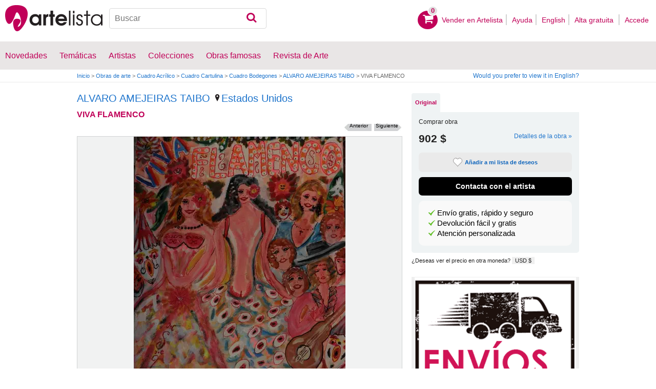

--- FILE ---
content_type: text/html; charset=utf-8
request_url: https://www.artelista.com/artwork/artwork_critics.php?id=971723
body_size: 873
content:
                                        <div class="filtros-title2">
                                            <p>Críticas  </p>
                                        </div>
                                        <span id="morecritics" style="display: block;">
                                                                                </span>
                                                                                <div style="float: left;
                                        clear: left;
                                        width: 100%;
                                        box-sizing: border-box;
                                        border-radius: 10px;
                                        border: 1px solid #CCC;
                                        border-bottom: 3px solid #CCC;
                                        background: white;
                                        margin-top: 2px;
                                        margin-bottom: 5px;
                                        padding: 18px;">
                                        <p>Tienes que estar registrado para poder <a href="https://www.artelista.com/login.php?ret=artwork&amp;a=971723" target="_top">comentar</a></p>
</div>
                                        
<script>
    $(document).ready(function(){
        var lang = $("#language_visited").val();
        $("#seemorecomments").click(function(){
            $("body").addClass('loading');
            $.get(lang+"artwork/artwork_critics_more.php",{id:971723}, function(data) {
                  $('#morecritics').html(data);
                  $("body").removeClass('loading');
            });
            $("#view-seemorecomments").hide();
            return false;
        });

        $(".ajaxform").click(function(){
     	      var $form = $(this).parent();

     	      if (!$form.data("sending")) {
     	   	   $form.data("sending", true);

     	        var url   = $form.attr('action'),
     	            msg   = $form.serialize();
		       $("#"+$form.attr('id')+"-loading").show();
		       var alert = $form.attr('id')+"-error";
		       $("."+alert).hide();


		        $('#'+$form.attr('id')+'-boton').hide();
		        $.post(url,msg,function(data) {
		            $("#"+$form.attr('id')+"-loading").hide();
		            var arr = data.split("||");
		            switch(arr[0])
		            {
		                case '0':

		                    $form.hide();
		                    $('#'+$form.attr('id')+'-boton').show();
		                    $("#"+$form.attr('id')+"-gracias").show();
		                    setTimeout(function(){$("#"+$form.attr('id')+"-gracias").hide();$("#msg-critic").val('');$form.show();}, 4000);
		                    break;
		                case '1':
		                    $('#'+$form.attr('id')+'-boton').show();
		                    var error = arr[1].split("#");
		                    for(var i in error){
		                    	$form.find(".error-" + error[i]).add("#error-"+$form.attr('id')+"-"+error[i]).show();
		                    }
		                    break;
		                case '2':
		                    $form.hide();
		                    $("#"+$form.attr('id')+"-alert").show();
		                    break;
		            }

		            $form.data("sending", false);
		        });
     	      }


        return false;
    });

    });
</script>


--- FILE ---
content_type: text/html; charset=utf-8
request_url: https://www.google.com/recaptcha/api2/aframe
body_size: 267
content:
<!DOCTYPE HTML><html><head><meta http-equiv="content-type" content="text/html; charset=UTF-8"></head><body><script nonce="HBzscXeMalwICC17QkNaxQ">/** Anti-fraud and anti-abuse applications only. See google.com/recaptcha */ try{var clients={'sodar':'https://pagead2.googlesyndication.com/pagead/sodar?'};window.addEventListener("message",function(a){try{if(a.source===window.parent){var b=JSON.parse(a.data);var c=clients[b['id']];if(c){var d=document.createElement('img');d.src=c+b['params']+'&rc='+(localStorage.getItem("rc::a")?sessionStorage.getItem("rc::b"):"");window.document.body.appendChild(d);sessionStorage.setItem("rc::e",parseInt(sessionStorage.getItem("rc::e")||0)+1);localStorage.setItem("rc::h",'1769185501884');}}}catch(b){}});window.parent.postMessage("_grecaptcha_ready", "*");}catch(b){}</script></body></html>

--- FILE ---
content_type: application/javascript; charset=utf-8
request_url: https://fundingchoicesmessages.google.com/f/AGSKWxWXVoXH2R8k6sm6fRpqymwdF0fk5ivWc8FwE8zIDSPW811V-WwILbM4UEOCrZ82T3A74adhdnAkAJ-NNm3roAHcwOyKdLZXtk0DGVtmckMj2F903EKutxglqiqhoDR_SeKjU5a4UQJY3i4z1Ab_kejUOpOnw-9zPlGWNOMSPmUi43eDDBkGRvcJVCzt/_=adcenter&_companionad./rightnavadsanswer./adiframe1./bizad.
body_size: -1290
content:
window['e84c7b9d-2786-43e6-993d-270e2ebad9bb'] = true;